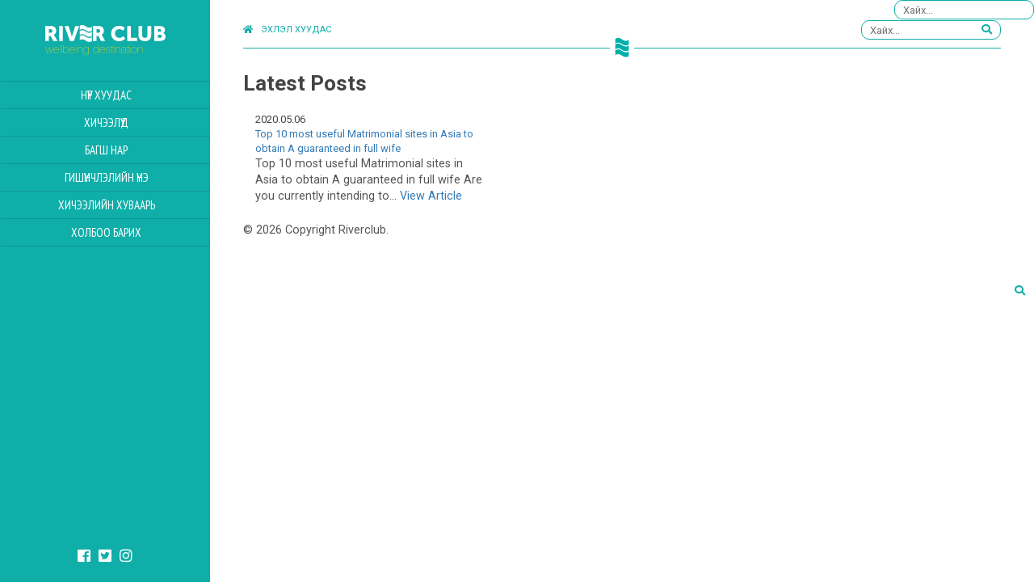

--- FILE ---
content_type: text/html; charset=UTF-8
request_url: http://river.mn/954/
body_size: 14100
content:
<!doctype html>
<html lang="en-US" xmlns:og="http://opengraphprotocol.org/schema/" xmlns:fb="http://www.facebook.com/2008/fbml" class="no-js">
	<head>
		<meta charset="UTF-8">
		<title>  Top 10 most useful Matrimonial sites in Asia to obtain A guaranteed in full wife : Riverclub</title>
		<link href="//www.google-analytics.com" rel="dns-prefetch">
        <link href="http://river.mn/wp-content/themes/riverclub/img/icons/favicon.ico" rel="shortcut icon">
        <link href="http://river.mn/wp-content/themes/riverclub/img/icons/touch.png" rel="apple-touch-icon-precomposed">

		<meta http-equiv="X-UA-Compatible" content="IE=edge,chrome=1">
		<meta name="viewport" content="width=device-width, initial-scale=1.0">
		<meta name="description" content="River.mn">
     <link rel="stylesheet" href="https://use.fontawesome.com/releases/v5.0.13/css/all.css" integrity="sha384-DNOHZ68U8hZfKXOrtjWvjxusGo9WQnrNx2sqG0tfsghAvtVlRW3tvkXWZh58N9jp" crossorigin="anonymous">
		<link rel='dns-prefetch' href='//s.w.org' />
		<script type="text/javascript">
			window._wpemojiSettings = {"baseUrl":"https:\/\/s.w.org\/images\/core\/emoji\/13.0.0\/72x72\/","ext":".png","svgUrl":"https:\/\/s.w.org\/images\/core\/emoji\/13.0.0\/svg\/","svgExt":".svg","source":{"concatemoji":"http:\/\/river.mn\/wp-includes\/js\/wp-emoji-release.min.js?ver=5.5.17"}};
			!function(e,a,t){var n,r,o,i=a.createElement("canvas"),p=i.getContext&&i.getContext("2d");function s(e,t){var a=String.fromCharCode;p.clearRect(0,0,i.width,i.height),p.fillText(a.apply(this,e),0,0);e=i.toDataURL();return p.clearRect(0,0,i.width,i.height),p.fillText(a.apply(this,t),0,0),e===i.toDataURL()}function c(e){var t=a.createElement("script");t.src=e,t.defer=t.type="text/javascript",a.getElementsByTagName("head")[0].appendChild(t)}for(o=Array("flag","emoji"),t.supports={everything:!0,everythingExceptFlag:!0},r=0;r<o.length;r++)t.supports[o[r]]=function(e){if(!p||!p.fillText)return!1;switch(p.textBaseline="top",p.font="600 32px Arial",e){case"flag":return s([127987,65039,8205,9895,65039],[127987,65039,8203,9895,65039])?!1:!s([55356,56826,55356,56819],[55356,56826,8203,55356,56819])&&!s([55356,57332,56128,56423,56128,56418,56128,56421,56128,56430,56128,56423,56128,56447],[55356,57332,8203,56128,56423,8203,56128,56418,8203,56128,56421,8203,56128,56430,8203,56128,56423,8203,56128,56447]);case"emoji":return!s([55357,56424,8205,55356,57212],[55357,56424,8203,55356,57212])}return!1}(o[r]),t.supports.everything=t.supports.everything&&t.supports[o[r]],"flag"!==o[r]&&(t.supports.everythingExceptFlag=t.supports.everythingExceptFlag&&t.supports[o[r]]);t.supports.everythingExceptFlag=t.supports.everythingExceptFlag&&!t.supports.flag,t.DOMReady=!1,t.readyCallback=function(){t.DOMReady=!0},t.supports.everything||(n=function(){t.readyCallback()},a.addEventListener?(a.addEventListener("DOMContentLoaded",n,!1),e.addEventListener("load",n,!1)):(e.attachEvent("onload",n),a.attachEvent("onreadystatechange",function(){"complete"===a.readyState&&t.readyCallback()})),(n=t.source||{}).concatemoji?c(n.concatemoji):n.wpemoji&&n.twemoji&&(c(n.twemoji),c(n.wpemoji)))}(window,document,window._wpemojiSettings);
		</script>
		<style type="text/css">
img.wp-smiley,
img.emoji {
	display: inline !important;
	border: none !important;
	box-shadow: none !important;
	height: 1em !important;
	width: 1em !important;
	margin: 0 .07em !important;
	vertical-align: -0.1em !important;
	background: none !important;
	padding: 0 !important;
}
</style>
	<link rel='stylesheet' id='formidable-css'  href='http://river.mn/wp-content/plugins/formidable/css/formidableforms.css?ver=417359' media='all' />
<link rel='stylesheet' id='wp-block-library-css'  href='http://river.mn/wp-includes/css/dist/block-library/style.min.css?ver=5.5.17' media='all' />
<link rel='stylesheet' id='normalize-css'  href='http://river.mn/wp-content/themes/riverclub/css/normalize.css?ver=1.0' media='all' />
<link rel='stylesheet' id='grid-css'  href='http://river.mn/wp-content/themes/riverclub/css/grid.min.css?ver=1.0' media='all' />
<link rel='stylesheet' id='main-css'  href='http://river.mn/wp-content/themes/riverclub/css/main.css?ver=1.1' media='all' />
<script type='text/javascript' src='http://river.mn/wp-content/themes/riverclub/js/lib/conditionizr-4.3.0.min.js?ver=4.3.0' id='conditionizr-js'></script>
<script type='text/javascript' src='http://river.mn/wp-content/themes/riverclub/js/lib/modernizr-2.7.1.min.js?ver=2.7.1' id='modernizr-js'></script>
<script type='text/javascript' src='http://river.mn/wp-includes/js/jquery/jquery.js?ver=1.12.4-wp' id='jquery-core-js'></script>
<script type='text/javascript' src='http://river.mn/wp-content/themes/riverclub/js/components.min.js?ver=1.0.0' id='components-js'></script>
<script type='text/javascript' src='http://river.mn/wp-content/themes/riverclub/js/pace.js?ver=1.0.0' id='pace-js'></script>
<script type='text/javascript' src='http://river.mn/wp-content/themes/riverclub/js/main.js?ver=1.0.0' id='main-js'></script>
<link rel="https://api.w.org/" href="http://river.mn/wp-json/" /><link rel="alternate" type="application/json" href="http://river.mn/wp-json/wp/v2/posts/954" /><link rel="alternate" type="application/json+oembed" href="http://river.mn/wp-json/oembed/1.0/embed?url=http%3A%2F%2Friver.mn%2F954%2F" />
<link rel="alternate" type="text/xml+oembed" href="http://river.mn/wp-json/oembed/1.0/embed?url=http%3A%2F%2Friver.mn%2F954%2F&#038;format=xml" />
<!-- Start of HubSpot Embed Code -->
<script type="text/javascript" id="hs-script-loader" async defer src="//js.hs-scripts.com/542388.js"></script>
<!-- End of HubSpot Embed Code -->
<!-- Meta Pixel Code -->
<script>
!function(f,b,e,v,n,t,s)
{if(f.fbq)return;n=f.fbq=function(){n.callMethod?
n.callMethod.apply(n,arguments):n.queue.push(arguments)};
if(!f._fbq)f._fbq=n;n.push=n;n.loaded=!0;n.version='2.0';
n.queue=[];t=b.createElement(e);t.async=!0;
t.src=v;s=b.getElementsByTagName(e)[0];
s.parentNode.insertBefore(t,s)}(window, document,'script',
'https://connect.facebook.net/en_US/fbevents.js');
fbq('init', '2410020822536198');
fbq('track', 'PageView');
</script>
<noscript><img height="1" width="1" style="display:none"
src="https://www.facebook.com/tr?id=2410020822536198&ev=PageView&noscript=1"
/></noscript>
<!-- End Meta Pixel Code --><script type="text/javascript">document.documentElement.className += " js";</script>

<meta property="og:title" content="Top 10 most useful Matrimonial sites in Asia to obtain A guaranteed in full wife" />
<meta property="og:type" content="article" />
<meta property="og:image" content="http://river.mn/wp-content/themes/riverclub/img/default.png" />
<meta property="og:image:width" content="730" />
<meta property="og:image:height" content="470" />
<meta property="og:url" content="http://river.mn/954/" />
<meta property="og:description" content="Top 10 most useful Matrimonial sites in Asia to obtain A guaranteed in full wife Are you currently intending to soon get married? Then you must be definitely looking for a Bride or Groom if so. That will help you find your perfect wife it is possible to see and signup at some of the most useful wedding internet sites the following. You might have heard the word that, ”Marriages are formulated in Heaven” You may not think that marriages are available in Heaven? Well, let&#8217;s not pretend! In India, Marriages are designed in Matrimonial Internet Sites. Indian weddings are... View Article" />
<meta property="og:site_name" content="Riverclub" />

 	</head>

	<body class="club-page">

		  <aside class="main-navigation nav-riverclub">
            <div class="logo-holder">
                <a href="/riverclub/">
                    <img src="http://river.mn/wp-content/themes/riverclub/img/logo/river.svg" alt="logo"/>
                </a>
                <button id="close"><i class="fas fa-times"></i></button>
            </div>
         
               <ul class="left-menu"><li id="menu-item-16" class="menu-item menu-item-type-post_type menu-item-object-page menu-item-16"><a href="http://river.mn/riverclub/">Нүүр хуудас</a></li>
<li id="menu-item-56" class="menu-item menu-item-type-post_type menu-item-object-page menu-item-56"><a href="http://river.mn/clubproducts/">Хичээлүүд</a></li>
<li id="menu-item-71" class="menu-item menu-item-type-post_type menu-item-object-page menu-item-71"><a href="http://river.mn/trainers/">Багш нар</a></li>
<li id="menu-item-75" class="menu-item menu-item-type-post_type menu-item-object-page menu-item-75"><a href="http://river.mn/membership/">Гишүүнчлэлийн үнэ</a></li>
<li id="menu-item-122" class="menu-item menu-item-type-post_type menu-item-object-page menu-item-122"><a href="http://river.mn/%d1%85%d0%b8%d1%87%d1%8d%d1%8d%d0%bb%d0%b8%d0%b9%d0%bd-%d1%85%d1%83%d0%b2%d0%b0%d0%b0%d1%80%d1%8c/">Хичээлийн Хуваарь</a></li>
<li id="menu-item-227" class="menu-item menu-item-type-post_type menu-item-object-page menu-item-227"><a href="http://river.mn/contactclub/">Холбоо барих</a></li>
</ul>          

            <div class="sidebar-footer">
                <ul class="social clearfix">
                    <li><a href="https://www.facebook.com/RiverClubMongolia/"><i class="fab fa-facebook-square"></i></a></li>
                    <li><a href="#"><i class="fab fa-twitter-square"></i></a></li>
                    <li><a href="#"><i class="fab fa-instagram"></i></a></li>
                </ul>

            </div>
        </aside>


        <div class="main club-theme">
          <div class="main-wrapper">
             <div class="container-fluid">
                <header class="top">
                    <div class="header-inner">
                                <button id="toggle" class="mobile-toggle"><i class="fas fa-bars"></i></button>
                                <a href="http://river.mn" class="back-top"><i class="fas fa-home"></i>Эхлэл хуудас</a>
                         
                               <div class="s-holder">
	<!-- search -->
	<form class="search" method="get" action="http://river.mn" role="search">
	<input class="search form-control" type="search" name="s" placeholder="Хайх...">
		<button type="submit" class="search-btn"><i class="fas fa-search"></i></button>
	</form>
	<!-- /search -->
</div>                    </div>
                       <div class="logo-symbol"><a href="http://river.mn"></a></div>
                </header>
              </div>
                    
              <div class="content">
              	<div class="container-fluid">



	<main role="main">
		<!-- section -->
		<section>

			<h1>Latest Posts</h1>

			
	 <div class="col-md-4">
                                  <div class="news-block">
                                    <div class="news-info">
                                       <div class="news-date">2020.05.06</div>
                                      <div class="news-title"><a href="http://river.mn/954/">Top 10 most useful Matrimonial sites in Asia to obtain A guaranteed in full wife</a></div>
                                          <div class="news-bottom clearfix">
                                         <div class="news-desc"><p>Top 10 most useful Matrimonial sites in Asia to obtain A guaranteed in full wife Are you currently intending to... <a class="view-article" href="http://river.mn/954/">View Article</a></p></div>
                                         </div>
                                    </div>
                                  
                                  </div>
                
    </div>



			<!-- pagination -->
<div class="pagination">
	</div>
<!-- /pagination -->

		</section>
		<!-- /section -->
	</main>

<!-- sidebar -->
<aside class="sidebar" role="complementary">

	<div class="s-holder">
	<!-- search -->
	<form class="search" method="get" action="http://river.mn" role="search">
	<input class="search form-control" type="search" name="s" placeholder="Хайх...">
		<button type="submit" class="search-btn"><i class="fas fa-search"></i></button>
	</form>
	<!-- /search -->
</div>
	<div class="sidebar-widget">
			</div>

	<div class="sidebar-widget">
			</div>

</aside>
<!-- /sidebar -->

    </div>
    </div>
</div>

			<!-- footer -->
			<footer class="footer" role="contentinfo">
				<div class="main-wrapper">
				<div class="container-fluid">

				<!-- copyright -->
				<p class="copyright">
					&copy; 2026 Copyright Riverclub.
				</p>
				<!-- /copyright -->
			     </div>
                </div>
			</footer>
			<!-- /footer -->
</div>
		<link rel='stylesheet' id='photoswipecss-css'  href='http://river.mn/wp-content/themes/riverclub/js/photoswiper/photoswipe.css?ver=1.0' media='all' />
<link rel='stylesheet' id='default-skin-css'  href='http://river.mn/wp-content/themes/riverclub/js/photoswiper/default-skin/default-skin.css?ver=1.0' media='all' />
<script type='text/javascript' src='http://river.mn/wp-includes/js/comment-reply.min.js?ver=5.5.17' id='comment-reply-js'></script>
<script type='text/javascript' src='http://river.mn/wp-content/themes/riverclub/js/photoswiper/photoswipe.min.js?ver=1.0.0' id='photoswipejs-js'></script>
<script type='text/javascript' src='http://river.mn/wp-content/themes/riverclub/js/photoswiper/photoswipe-ui-default.js?ver=1.0.0' id='default-js-js'></script>
<script type='text/javascript' src='http://river.mn/wp-content/themes/riverclub/js/gallery.js?ver=1.0.0' id='product-scripts-js'></script>
<script type='text/javascript' src='http://river.mn/wp-includes/js/wp-embed.min.js?ver=5.5.17' id='wp-embed-js'></script>

		<!-- analytics -->
		<script>
		(function(f,i,r,e,s,h,l){i['GoogleAnalyticsObject']=s;f[s]=f[s]||function(){
		(f[s].q=f[s].q||[]).push(arguments)},f[s].l=1*new Date();h=i.createElement(r),
		l=i.getElementsByTagName(r)[0];h.async=1;h.src=e;l.parentNode.insertBefore(h,l)
		})(window,document,'script','//www.google-analytics.com/analytics.js','ga');
		ga('create', 'UA-XXXXXXXX-XX', 'yourdomain.com');
		ga('send', 'pageview');
		</script>

	</body>
</html>


--- FILE ---
content_type: text/css
request_url: http://river.mn/wp-content/themes/riverclub/css/main.css?ver=1.1
body_size: 31382
content:
@import url('https://fonts.googleapis.com/css?family=PT+Sans+Narrow:400,700|Roboto:400,400i,500,700&subset=cyrillic-ext');
html {
    color: #222;
    font-size: 1em;
    line-height: 1.4;
}

* {
    box-sizing: border-box;
}

.pace {
  -webkit-pointer-events: none;
  pointer-events: none;

  -webkit-user-select: none;
  -moz-user-select: none;
  user-select: none;
}

.pace-inactive {
  display: none;
}

.pace .pace-progress {
  background: #b9d430;
  position: fixed;
  z-index: 2000;
  top: 0;
  right: 100%;
  width: 100%;
  height: 2px;
}
body.pub-page .pace .pace-progress{
    background:#7cbed5;
}
body.bakery-page .pace .pace-progress{
    background:#fcb722
}


/*
 * Remove text-shadow in selection highlight:
 * https://twitter.com/miketaylr/status/12228805301
 *
 * Vendor-prefixed and regular ::selection selectors cannot be combined:
 * https://stackoverflow.com/a/16982510/7133471
 *
 * Customize the background color to match your design.
 */

::-moz-selection {
    background: #b3d4fc;
    text-shadow: none;
}

::selection {
    background: #b3d4fc;
    text-shadow: none;
}

/*
 * A better looking default horizontal rule
 */

hr {
    display: block;
    height: 1px;
    border: 0;
    border-top: 1px solid #ccc;
    margin: 1em 0;
    padding: 0;
}

/*
 * Remove the gap between audio, canvas, iframes,
 * images, videos and the bottom of their containers:
 * https://github.com/h5bp/html5-boilerplate/issues/440
 */

audio,
canvas,
iframe,
img,
svg,
video {
    vertical-align: middle;
}

/*
 * Remove default fieldset styles.
 */

fieldset {
    border: 0;
    margin: 0;
    padding: 0;
}

/*
 * Allow only vertical resizing of textareas.
 */

textarea {
    resize: vertical;
}

/* ==========================================================================
   Browser Upgrade Prompt
   ========================================================================== */

.browserupgrade {
    margin: 0.2em 0;
    background: #ccc;
    color: #000;
    padding: 0.2em 0;
}

a{
    text-decoration: none;
}
a:hover{
   transition: all 0.2s ease;
   text-decoration: none;
}
ul{
    list-style-type: none;
    margin:0;
    padding:0;
}
/* ==========================================================================
   Author's custom styles
   ========================================================================== */
body {
    font-family: "Roboto", Arial, sans-serif;
    font-size:13px;
    color:#444;
    line-height: 1.4;
    background:#fff;

}

p{
    font-size:0.9rem;
     font-family: "Roboto", Arial, sans-serif;
     color:#555;
     margin-top:0;
}
.fullscreen-menu{
    width:100%;
    position: relative;
    background:#000;
}
.itemsContainer{
    position: relative;
    width:100%;
    height:100%;
    display: block;
}

.itemsContainer .item {
    width:33.3333333%;
    position: absolute;
    top:0;
    height:100%;
    display: block;
    bottom:0;
    overflow: hidden;
}

.itemsContainer .item.item-1 {
    left:-1px;
    top:0;
    bottom:0;
    right:auto;
}

.itemsContainer .item.item-2 {
    left:33.3%;
    top:0;
    bottom:0;
    right:auto;
}

.itemsContainer .item.item-3 {
    right:0;
    top:0;
    left:auto;
    bottom:0;
}
.item-block{
    position: relative;
    width: 100%;
    height:100%;
    display: block;
    z-index:1;
}
.item-block > img {
    width: 100%;
    height: 100%;
    -o-object-fit: cover;
    object-fit: cover;
       -webkit-transition: all 300ms ease-out;
    -moz-transition: all 300ms ease-out;
    -ms-transition: all 300ms ease-out;
    -o-transition: all 300ms ease-out;
    transition: all 300ms ease-out;
    -webkit-transform: scale(1.04);
    transform: scale(1.04);
    will-change:transform;
}

.logo-block {
    position: absolute;
    width:100%;
    height:100%;
    left:0;
    right:0;
    bottom:0;
    top:0;
    z-index:100;
}
.logo-block .logo-inner {
    width:140px;
    height:140px;
    display: block;
    position: absolute;
    left:0;
    right:0;
    margin:0 auto;
    top:50%;
    transform: translateY(-50%);
    border-radius:150px;
    background:#000;
}
.item .overlay {
    position: absolute;
    top:-5px;
    left:-5px;
    right:-5px;
    bottom:-5px;
    border:5px solid #fff;
    z-index:10;
    -webkit-transition: all 300ms ease-out;
    -moz-transition: all 300ms ease-out;
    -ms-transition: all 300ms ease-out;
    background:transparent !important;
    -o-transition: all 300ms ease-out;
    transition: all 300ms ease-out;
}
.item .overlay:after{
    content:"";
    position: absolute;
    top:0;
    left:0;
    right:0;
    bottom:0;
    display: block;
    background:#000;
    opacity: 0.24;
     -webkit-transition: all 300ms ease-out;
    -moz-transition: all 300ms ease-out;
    -ms-transition: all 300ms ease-out;
    -o-transition: all 300ms ease-out;
    transition: all 300ms ease-out;
}

.item.item-1 .overlay{
    background:#00ADA8;
}
.item.item-2 .overlay{
    background:#2F476B;
}
.item.item-3 .overlay{
    background:#5D3C28;
}
.itemsContainer .item:hover .overlay:after {
    opacity: 0;
}
.itemsContainer .item:hover .item-block img {
    -webkit-transform: scale(1);
    transform: scale(1);
}
.item.item-1 .logo-block .logo-inner {
    background:#00ADA8;
    text-align:center;
    border:2px solid #BAD440;
}
.item.item-1 .logo-block .logo-inner img {
    width:120px;
    position: absolute;
    top:50%;
    height:auto;
    transform: translateY(-50%);
    left: 0;
    right: 0;
    margin: 0 auto;
}
.item.item-2 .logo-block .logo-inner {
    background:#2F476B;
    text-align:center;
    border:2px solid #7CBED5;

}
.item.item-2 .logo-block .logo-inner img {
    width:110px;
    position: absolute;
    top:50%;
    height:auto;
    transform: translateY(-50%);
    left: 0;
    right: 0;
    margin: 0 auto;
}

.item.item-3 .logo-block .logo-inner {
    background:#5D3C28;
    text-align:center;
    border:2px solid #FBB737;
}
.item.item-3 .logo-block .logo-inner img {
    width:110px;
    position: absolute;
    top:50%;
    height:auto;
    transform: translateY(-50%);
    left: 0;
    right: 0;
    margin: 0 auto;
}


aside.main-navigation {
    width: 260px;
    background-color: #0faea8;
    position: fixed;
    top: 0;
    left: 0;
    bottom: 0;
    z-index: 999;
    -webkit-transition: all 200ms ease-out;
    -moz-transition: all 200ms ease-out;
    -ms-transition: all 200ms ease-out;
    -o-transition: all 200ms ease-out;
    transition: all 200ms ease-out;
}
.logo-holder{
    width:100%;
    height:100px;
    padding:20px;
    position: relative;
}
.logo-holder a {
    display: block;
    text-align: center;
    position: relative;
    width:100%;
    height:100%;
}
.logo-holder img {
    position: absolute;
    top:50%;
    left:0;
    right:0;
    margin:0 auto;
    transform: translateY(-50%);
}
ul.left-menu {
    list-style-type: none;
    font-family: "PT Sans Narrow", "Roboto", Arial, sans-serif;
    font-size:15px;
    text-transform: uppercase;
    font-weight:400;
    margin:0;
    padding:0;
}
ul.left-menu li {

}
ul.left-menu li a{
    display: block;
    width:100%;
    padding:6px 10px;
    color:#fff;
    text-align:center;
    border-top:1px solid #0d9893;
    border-left:3px solid transparent; 
    text-decoration: none;
}
ul.left-menu li:last-child a{
    border-bottom:1px solid #0d9893;
}

ul.left-menu li a:hover, ul.left-menu li a:focus{
    background:#0d9893;
    color:#BAD440;
    border-left:3px solid #BAD440;
}

ul.left-menu li.item-pub a{
   border-left:3px solid #ffd27d;
   color:#FBB737;
}
ul.left-menu li.item-bakery a{
   border-left:3px solid #1aede5;
   color:#7dfffa;
}
ul.social li {
  float:left;
  margin:0 5px;
}
ul.social li a{
  font-size:18px;
  color:#fff;
}
ul.social li a:hover, ul.social li a:focus{
    color:#acfaf7;;
}
ul.social{
    margin:0 auto;
    width:auto;
    display: inline-block;
}
.sidebar-footer{
    text-align: center;
    padding:15px 0;
    position: absolute;
    bottom:0;
    left:0;
    right:0;
}

.main {
    padding-left:260px;
}
header.top {
    padding:25px 0 10px 0;
    border-bottom:1px solid #0faea8;
    position: relative;
    width:100%;
  
}
.s-holder{
    width:180px;
    display: block;
    position: absolute;
    right:0;
    bottom:0;
    top:0;
    text-align: right;
}
.align-right{
    text-align: right;
}
input.search{
    border:1px solid #0faea8;
    border-radius:10px;
    padding:2px 10px;
    height:24px;
    outline: 0 none;
    box-sizing: border-box;
}
button.search-btn{
    position: absolute;
    right:5px;
    top:50%;
    border:0 none;
    outline: 0 none;
    color:#0faea8;;
    background:none;
    transform:translateY(-50%);
}
a.back-top{
    color:#0faea8;
    text-transform: uppercase;
    font-size:11px;
    line-height: 24px;
}
a.back-top i {
    margin-right:10px;
}
.logo-symbol {
    position: absolute;
    bottom:-15px;
    left:0;
    display: block;
    right:0;
    margin:0 auto;
    background:url(../img/logo/symbol-cyan.png) no-repeat #fff;
    width:30px;
    height: 30px;
    background-size:contain;  
}
.header-inner{
    position: relative;
    height:24px;
}
.back-top {
    position: absolute;
    left:0;
    bottom:0;
    top:0;
}
.club-cover{
    max-width: 100%;
    height:auto;
    position: relative;
}
.club-cover img {
    width:100%;
    height:auto;
}
.main-wrapper{
    padding-left:2vw;
    padding-right:2vw;
}
h1.start-title{
      font-family: "Roboto", Arial, sans-serif;
     font-size:22px;
     font-size:1.4rem;
     line-height: 1.2;
     font-weight:300;
     color:#0db0aa;
     text-align: center;
     text-transform: uppercase;
}
h1.product-title{
     font-family: "PT Sans Narrow", "Roboto", Arial, sans-serif;
     font-size:22px;
     font-size:1.4rem;
     line-height: 1.2;
     font-weight:300;
     color:#0db0aa;
     text-align: center;
}
h1.product-title span{
    display: block;
    font-size:2.2rem;

    font-weight:500;
    letter-spacing: 0.18rem;
    font-family: "Roboto", Arial, sans-serif;
    color:#c4d21b;
}
.post-content {
    font-size:1rem;
    padding:3rem;
}
.content{
    padding:0.5rem 0;
}
span.icon-pana{
    color:#fff;
    font-size:1.2rem;
    width:60px;
    height:60px;
    border-radius:60px;
    display: block;
    border:2px solid #fff;
    text-align: center;
    line-height: 60px;
}
.club-cover .overlay-panaroma{
    position: absolute;
    top:0;
    right:0;
    bottom:0;
    left:0;
}
.club-cover .overlay-panaroma a.pana-link{
    position: absolute;
    right:1rem;
    display: block;
    width:60px;
    height:60px;
    bottom:1rem;
}


a.pana-link .pana-text{
    position: absolute;
    left:-120px;
    width:120px;
    top:50%;
    transform: translateY(-50%);
    color:#fff;
    font-size: 0.9rem;
    opacity: 0;
    visibility: hidden;
}
.club-cover .overlay-panaroma a.pana-link:hover .pana-text{
    opacity: 1;
    visibility: visible;
    -webkit-transition: opacity 0.4s;
    transition: opacity 0.4s;
}
.header-service{
    padding:1rem;
    border:1px solid #0faea8;
    font-size:1rem;
    text-align: center;
    color:#0faea8;
    margin-bottom:1rem;
}
.header-service span{
    display: block;
    font-size:0.9rem;
    color:#c4d21b;
}
.content-service{
    font-size:0.9rem;
    color:#444;
    text-align: justify;
}
.main-slides{
    margin-left:-2px;
    margin-right:-2px;
    margin-top:3rem;
}
.main-slides li {
    list-style-type: none;
    width:33.3333333333333%;
    float:left;
    padding:2px;
}
.main-slides li a img{
    width: 100%;
    height:auto;
}
.main-slides li a {
    display: block;
    height:100%;
    bottom:100%;
    position: relative;
}
.overlay-gallery{
    background:rgba(19,161,156, 0.4);
    position: absolute;
    left:0;
    right:0;
    top:0;
    bottom:0;
    display: block;
    opacity: 0;
    visibility: hidden;
}
.overlay-gallery i {
    position: absolute;
    top:50%;
    transform: translateY(-50%);
    left:0;
    right:0;
    text-align: center;
    font-size:1.6rem;
    opacity: 0.9;
    margin:0 auto;
    color:#fff;
}
.main-slides li a:hover .overlay-gallery {
    opacity: 1;
    visibility: visible;
    -webkit-transition: opacity 0.4s;
    transition: opacity 0.4s;
}


.one-news {
    position: relative;
    margin-bottom:5px;
}
.one-news .thumb-news {
    position: relative;
    overflow: hidden;
    width: 100%;
}
.thumb-news a {
    display: block;
    width:100%;
    height:100%;
    position: relative;
    background:#eee;
}
.thumb-news a img{
    width: 100%;
    height:auto;
}
.overlay-wrapper {
    width: 100%;
    height: 100%;
    font-weight: normal;
    letter-spacing: 0.08em;
    text-align: center;
    position: absolute;
    z-index: 10;
    top: 0;
    left: 0;
    opacity: 0;
    -webkit-transform: translate3d(0, 0, 0);
    transform: translate3d(0, 0, 0);
    -webkit-transition: opacity 0.2s;
    transition: opacity 0.2s;
    background: rgba(15,174, 168, 0.85);
    color: #fff;
}
.overlay-wrapper span{
    opacity: 0;
}


.one-news {
    position: relative;
    height: auto;
    width: 100%;
    overflow: hidden;
}
.one-news  .thumb-news {
    height: auto;
    position: relative;
    overflow: hidden;
    width: 100%;
}
.one-news  .thumb-news > .thumb-cont {
    position: relative;
    width: 100%;
    overflow: hidden;
    height: 100%;
}
.one-news  .thumb-news > .thumb-cont img {
    height: auto;
    width: 100%;
    -webkit-transform: scale(1.0);
    transform: scale(1.0);
    transition: all 0.7s ease;
    z-index: 0;
}
.one-news  .thumb-news .thumb-cont:hover img {
    -moz-transform: scale(1.1);
    -webkit-transform: scale(1.1);
    -o-transform: scale(1.1);
    -ms-transform: scale(1.1);
     transform: scale(1.1);
}


.one-news .overlay-wrapper:before,
.one-news .overlay-wrapper:after {
    z-index: 1;
    border-top: 1px solid #FFF;
    position: absolute;
    width: 180px;
    content: "";
    top: 50%;
    left: 0;
    right: 0;
    margin: 0 auto;
    -webkit-transform: scaleX(0.0);
    transform: scaleX(0.0);
    -webkit-transition: all 0.2s ease-out;
    transition: all 0.2s ease-out;
    -webkit-transform-origin: 50% 50%;
    transform-origin: 50% 50%;
}
.one-news .overlay-wrapper:before {
    margin-top: -28px;
}
.one-news .overlay-wrapper:after {
    margin-top: 28px;
}
.one-news a:hover .overlay-wrapper span:after {
    margin-right: 0px;
    opacity: 1.0;
}


.one-news .thumb-news > .thumb-cont:hover .p-overlay {
    opacity: 1;
}
.one-news .thumb-news > .thumb-cont:hover .p-overlay span {
    opacity: 1;
}
.one-news .thumb-news > .thumb-cont:hover + .title a ,.one-news .thumb-news > .thumb-cont:hover + .title{
     background: rgba(15,174, 168, 0);
    
}
.one-news .overlay-wrapper > span {
    width: 100%;
    height: 60px;
    line-height: 60px;
    position: absolute;
    font-size:0.9rem;
    right: 0;
    left: 50%;
    top: 50%;
    transform: translate(-50%, -50%);
    margin: 0 auto;
    font-weight: 500;
}
.one-news .title > a {
    text-decoration: none;
    opacity: 1;
    visibility: visible;
     font-family: "PT Sans Narrow", "Roboto", Arial, sans-serif;
    font-size:1rem;
    font-weight:500;
    background: rgba(15,174, 168, 0.85);
     -webkit-transition: background .2s ease-out;
  -moz-transition: background .2s ease-out;
  -o-transition: background .2s ease-out;
  transition: background .2s ease-out;
    padding:0.1rem 1rem 0.1rem 0.5rem;
    border-left:2px solid #b9d430;
    display: block;
    letter-spacing: 1px;
    font-weight:500;
    color:#ffff;
    line-height: 1.1;
    margin:0;
}
.one-news .title a span, .teacher-card .one-news .title span{
    display: block;
    font-size:1.16rem;
     font-family: "Roboto", Arial, sans-serif;
    text-transform: uppercase;
    font-weight:500;
      letter-spacing: 0.1px;
}
.one-news .title {
    position: absolute;
    bottom:10px;
    left:10px;
    z-index: 100;
    margin:0;
    right:auto;
    margin-right:10px;
    background:none;
}
.one-news.teacher-card .thumb-news > .thumb-cont {
    height:auto;
}
.teacher-wrapper{
    min-height:500px;
}

.btn-view, .btn-360 {
    background:transparent;
    border:0 none;
    outline: 0;
}
.btn-360 span.icon-pana {
        color: #fff;
    font-size: 0.8rem;
    width: 40px;
    height: 40px;
    border-radius: 40px;
    display: block;
    border: 1px solid #fff;
    text-align: center;
    line-height:40px;
}
.btn-view span.icon-view{
    color: #fff;
    font-size: 0.8rem;
    width: 40px;
    height: 40px;
    border-radius: 40px;
    display: block;
    border: 1px solid #fff;
    text-align: center;
    line-height:40px;
}
.col-grid {
    padding-left:2.5px;
    padding-right:2.5px;
}
.product-list{
    margin-left:-2.5px;
    margin-right:-2.5px;
}
.front-content{
    padding-bottom:2rem;
    padding-top:0.5rem;
}
.front-content p {
}

.teacher-card{
    background:#fff;
    box-shadow: 0 1px 3px rgba(0,0,0,0.08), 0 1px 2px rgba(0,0,0,0.1);
}
.one-line {
    padding:0.5rem 1rem;
    border-bottom:1px solid #eee;
}
.one-line:last-child{
    border-bottom:0;
}
h3.teacher-title{
    margin:0;
    text-align: center;
    color:#0faea8;
    font-family: "PT Sans Narrow", "Roboto", Arial, sans-serif;
    text-transform: uppercase;
    font-size:1.2rem;
}
h3.teacher-title span{
    display: block;
    text-transform: none;
    font-size:0.9rem;
    color:#333;
     font-family:"Roboto", Arial, sans-serif;
     font-weight:500;
}
.title-grade.title{
   text-decoration: none;
    opacity: 1;
    visibility: visible;
    font-family: "PT Sans Narrow", "Roboto", Arial, sans-serif;
    font-size: 1rem;
    font-weight: 500;
    background: rgba(15,174, 168, 0.85);
    -webkit-transition: background .2s ease-out;
    -moz-transition: background .2s ease-out;
    -o-transition: background .2s ease-out;
    transition: background .2s ease-out;
    padding: 0.1rem 1rem 0.1rem 0.5rem;
    border-left: 2px solid #b9d430;
    display: block;
    letter-spacing: 1px;
    font-weight: 500;
    color: #ffff;
    line-height: 1.1;
    margin: 0;
}
.one-news .thumb-news > .thumb-cont:hover + .title.title-grade{
    background: rgba(15,174, 168, 0);
}
.btn-info{
    background: none;
    border:0 none;
    padding:0;
    width:40px;
    height:40px;
}
.btn-info i {
    font-size:40px;
    line-height: 40px;
    display: block;
    position: relative;
    top:10px;
}
.teacher-btn-group , .teacher-btn-group .btn-view span.icon-view , .teacher-btn-group span i{
    color:#999;
}
 .teacher-btn-group .btn-view span.icon-view:hover i {
   color:#000;
}
 .teacher-btn-group .btn-view span.icon-view {
    width:20px;
    height:20px;
    line-height: 20px;
 }
 .teacher-btn-group {
    text-align: center;
 }
 .teacher-content{
    position: absolute;
    background:#fff;
    left:0;
    right:0;
    top:0;
    bottom:0;
    display:block;
    z-index:101;
    visibility: hidden;
    opacity: 0;
    margin-top:-1000px;
    transition: margin 150ms cubic-bezier(0.17, 0.04, 0.03, 0.94);
 }
 .teacher-content.show{
   margin-top:0;
   opacity: 1;
   visibility: visible;
    transition: margin 150ms cubic-bezier(0.17, 0.04, 0.03, 0.94);
 }
.overlay-wrapper {
    overflow: hidden;
}
.close-btn{
    background: none;
    border:0 none;
    position: absolute;
    right:0.5rem;
    top:0.5rem;
    font-size:1rem;
    outline:    none;
}
.teacher-inner{
    padding:1rem 1.5rem;
    text-align: center;
    position: absolute;
    top:50%;
    transform: translateY(-50%);
    right:0;
    left:0;
    overflow:auto;
}
.teacher-inner p {
    font-size:13px;
    line-height: 1.3;
    margin-bottom:10px;
}
.teacher-inner br{
    margin-bottom:10px;
    line-height:2;
}
.regular-content, .success-content{
    display: none;
}
.regular-content.show, .success-content.show{
    display: block;
}
.content img {
    max-width: 100%;
    margin:0 auto;
}
.post-content {
    padding:2rem;
}
.mobile-toggle{
    background: none;
    border:0 none;
    outline: 0 ;
    position: absolute;
    left:0;
    top:0;
    right:0;
    display: none;
    text-align: left;
    width:50px;
}
.mobile-toggle i{
    font-size:20px;
}
.post-content ul {
    font-size:0.9rem;
    margin-left:15px;
}
.post-content ul li {
    margin:5px 0;
    position: relative;
}
.post-content ul li:before{
    position: absolute;
    left:-15px;
    top:50%;
    color:#b8d305;
    content:"\25CF";
    transform: translateY(-50%);
}
.one-service{
    margin-bottom:15px;
}
button#close{
    background:none;
    outline: 0;
    border:0 none;
    position: absolute;
    right:10px;
    top:10px;
    display: none;
}
button#close i {
    font-size:20px;
    color:#fff;
}
table.table.table-small{
font-size:0.9rem;
}
 .table-bordered>tbody>tr>td.td-number
{
width:20px;
}
 .table-bordered>tbody>tr.tr-calendar{
    background: #0faea8;
 }
  .table-bordered>tbody>tr.tr-calendar>td{
    color:#fff;
    font-weight:500;
    text-transform: uppercase;
    font-size:0.8rem;
  }

/* ==========================================================================
  Pub & Bakery layout
   ========================================================================== */
aside.main-navigation.nav-bakery{
    background-color:#552a00;
}

aside.main-navigation.nav-bakery .logo-holder img {
    height: 80px
}

aside.main-navigation.nav-bakery  ul.left-menu li a {
     border-top:1px solid #442005;
}
aside.main-navigation.nav-bakery ul.left-menu li:last-child a{
    border-bottom:1px solid #442005;
}

aside.main-navigation.nav-bakery ul.left-menu li a:hover, aside.main-navigation.nav-bakery ul.left-menu li a:focus{
    background:#442005;
    color:#fcb722;
    border-left:3px solid #fcb722;
}
body.bakery-page a.back-top {
    color:#552a00;
}
body.bakery-page header.top {
  border-bottom:1px solid #442005;
}
body.bakery-page .logo-symbol {
    background: url(../img/logo/symbol-brown.png) no-repeat #fff;
    background-size:contain;
}
body.bakery-page h1.start-title{
    color:#442005;
}
body.bakery-page input.search {
    border: 1px solid #442005;
}
body.bakery-page button.search-btn {
    color:#442005;
}


aside.main-navigation.nav-pub{
    background-color:#123a65;
}

aside.main-navigation.nav-pub .logo-holder img {
    height: 85px
}

aside.main-navigation.nav-pub  ul.left-menu li a {
     border-top:1px solid #011f48;
}
aside.main-navigation.nav-pub ul.left-menu li:last-child a{
    border-bottom:1px solid #011f48;s
}

aside.main-navigation.nav-pub ul.left-menu li a:hover, aside.main-navigation.nav-pub ul.left-menu li a:focus{
    background:#123a65;
    color:#78bed6;
    border-left:3px solid #78bed6;
}
body.pub-page a.back-top {
    color:#123a65;
}
body.pub-page header.top {
  border-bottom:1px solid #123a65;
}
body.pub-page .logo-symbol {
    background: url(../img/logo/symbol-blue.png) no-repeat #fff;
    background-size:contain;
}
body.pub-page h1.start-title{
    color:#011f48;
}
.bakery-title span, .pub-title span{
    display: block;
    font-size:0.8rem;
    margin-top:5px;
}
body.bakery-page input.search {
    border: 1px solid #123a65;
}
body.bakery-page button.search-btn {
    color:#123a65;
}
.slides-bakery .overlay-gallery{
    background: rgba(240,151,0, 0.4);
}
.slides-pub .overlay-gallery{
    background: rgba(120,190,214, 0.4);
}
.one-bakery .overlay-wrapper , .bakery-items .overlay-wrapper {
    background: rgba(252,183, 34, 0.85);
}
.pub-items .one-bakery.one-news  .title > a {
    background: rgba(18,58, 101, 0.85);
    font-size:1.2rem;
    text-transform: uppercase;
    border-color:#7cbed5;
}
.one-bakery.one-news  .title > a {
    background: rgba(85,42, 0, 0.85);
    font-size:1.2rem;
    text-transform: uppercase;
    border-color:rgba(252,183, 34, 1);
}
.one-bakery a.menu-more{
    display: inline-block;
    background:none;
    border:1px solid #fff;
    color:#fff;
    padding:0.6rem 2rem;
    width:auto;
    line-height:1.4;
}
.bakery-items h3.item-title{
    margin: 0;
    text-align: center;
    color: #552a00;
    font-family: "PT Sans Narrow", "Roboto", Arial, sans-serif;
    text-transform: uppercase;
    font-size: 1rem;
}
h2.service-title{
    color:#123a65;
    font-size:1rem;
    padding-left:10px;
    border-left:2px solid #123a65;
}
.pub-items .overlay-wrapper {
   background: rgba(18,58, 101, 0.65);
}
.pub-items h3.item-title{
    margin: 0;
    text-align: center;
    color: #123a65;
    font-family: "PT Sans Narrow", "Roboto", Arial, sans-serif;
    text-transform: uppercase;
    font-size: 1rem;
}
.logo-symbol a{
    position: absolute;
    top:0;
    left:0;
    right:0;
    bottom:0;
    display: block;
}
.contact{
    text-align: center;
}
.contact p i {
    margin-right:5px;
}
.contact p span{
    margin-right: 5px;
}
button.btn-readmore{
    position: relative;
    width:auto;
    display: inline-block;
    font-size:0.8rem;
    border:1px solid #fff;
    padding:0 1rem;
    text-decoration: none;
    line-height: 40px !important;
    height:40px;
}
button.btn-readmore span.icon-view{
    width:auto;
    display: inline-block;
    padding-right:10px;
    border:0 none;
    border-radius:0;
    line-height: 24px !important;
    text-align: left;
}
button.btn-readmore span.icon-view i {
    font-size:14px;
     line-height: 24px !important;
}

.ribbon {
  line-height: 0.4em;
  font-size: 0.72rem;
  text-transform: uppercase;
  text-align: center;
  font-weight: bold;
  text-shadow: 1px 1px 5px rgba(0, 0, 0, 0.15);
  letter-spacing: 0px;
  display: block;
  width: 4rem;
  height: 1.8rem;
  background: linear-gradient(to bottom, #ad0428 0%, #ed0738 100%);
  color: white;
  top:-2px;
  left:8%;
  padding-top: 1rem;
  position: absolute;
  z-index: 999;
  -webkit-filter: drop-shadow(0 2px 1px rgba(0, 0, 0, 0.1));
  transform: translate3d(0, 0, 0);
}
.ribbon:after {
  content: "";
  width: 0;
  height: 0;
  border-right: 2rem solid transparent;
  border-left: 2rem solid transparent;
  border-top: 0.5rem solid #ed0738;
  position: absolute;
  top: 1.8rem;
  left: 0;
}


/* ==========================================================================
  Mobile
   ========================================================================== */

@media(max-width: 991px) {
.post-content{
    padding:0;
}

}

@media(max-width: 767px) {
    .teacher-card .overlay-wrapper{
     display: none;
    }
    .teacher-card  .title-grade.title {
    background: rgba(15,174, 168, 0.85) !important;
    }
    .post-content{
        padding:1rem 0;
    }
    .main-slides li {
        width:50%;
    }
    .itemsContainer .item {
        position: relative;
        left:auto !important;
        top:auto !important;
        bottom:auto !important;
        right:auto !important;
        width: 100% !important;
        height:calc(100vh/3);
    }

    button#close{display: block;}
    aside.main-navigation{
        left:-260px;
    }
     aside.main-navigation.open{
        left:0px;
    }
    .main{
        padding-left:0;
    }
    .mobile-toggle{
        display: block;
    }
    .back-top{
        left:50px;
    }

    input.search {
      width:100px;
    }
    a.back-top{
        display: none;
    }
    button.search-btn{
        right:0;
    }
    .main-wrapper{
        padding:0;
    }


}

@media(max-width: 480px) {
    
}

@media(max-width: 320px) {
    
}

/* ==========================================================================
   Helper classes
   ========================================================================== */

/*
 * Hide visually and from screen readers
 */

.hidden {
    display: none !important;
}

/*
 * Hide only visually, but have it available for screen readers:
 * https://snook.ca/archives/html_and_css/hiding-content-for-accessibility
 *
 * 1. For long content, line feeds are not interpreted as spaces and small width
 *    causes content to wrap 1 word per line:
 *    https://medium.com/@jessebeach/beware-smushed-off-screen-accessible-text-5952a4c2cbfe
 */

.visuallyhidden {
    border: 0;
    clip: rect(0 0 0 0);
    -webkit-clip-path: inset(50%);
    clip-path: inset(50%);
    height: 1px;
    margin: -1px;
    overflow: hidden;
    padding: 0;
    position: absolute;
    width: 1px;
    white-space: nowrap; /* 1 */
}

/*
 * Extends the .visuallyhidden class to allow the element
 * to be focusable when navigated to via the keyboard:
 * https://www.drupal.org/node/897638
 */

.visuallyhidden.focusable:active,
.visuallyhidden.focusable:focus {
    clip: auto;
    -webkit-clip-path: none;
    clip-path: none;
    height: auto;
    margin: 0;
    overflow: visible;
    position: static;
    width: auto;
    white-space: inherit;
}

/*
 * Hide visually and from screen readers, but maintain layout
 */

.invisible {
    visibility: hidden;
}

/*
 * Clearfix: contain floats
 *
 * For modern browsers
 * 1. The space content is one way to avoid an Opera bug when the
 *    `contenteditable` attribute is included anywhere else in the document.
 *    Otherwise it causes space to appear at the top and bottom of elements
 *    that receive the `clearfix` class.
 * 2. The use of `table` rather than `block` is only necessary if using
 *    `:before` to contain the top-margins of child elements.
 */

.clearfix:before,
.clearfix:after {
    content: " "; /* 1 */
    display: table; /* 2 */
}

.clearfix:after {
    clear: both;
}

/* ==========================================================================
   EXAMPLE Media Queries for Responsive Design.
   These examples override the primary ('mobile first') styles.
   Modify as content requires.
   ========================================================================== */

@media only screen and (min-width: 35em) {
    /* Style adjustments for viewports that meet the condition */
}

@media print,
       (-webkit-min-device-pixel-ratio: 1.25),
       (min-resolution: 1.25dppx),
       (min-resolution: 120dpi) {
    /* Style adjustments for high resolution devices */
}

/* ==========================================================================
   Print styles.
   Inlined to avoid the additional HTTP request:
   http://www.phpied.com/delay-loading-your-print-css/
   ========================================================================== */

@media print {
    *,
    *:before,
    *:after {
        background: transparent !important;
        color: #000 !important; /* Black prints faster:
                                   http://www.sanbeiji.com/archives/953 */
        box-shadow: none !important;
        text-shadow: none !important;
    }

    a,
    a:visited {
        text-decoration: underline;
    }

    a[href]:after {
        content: " (" attr(href) ")";
    }

    abbr[title]:after {
        content: " (" attr(title) ")";
    }

    /*
     * Don't show links that are fragment identifiers,
     * or use the `javascript:` pseudo protocol
     */

    a[href^="#"]:after,
    a[href^="javascript:"]:after {
        content: "";
    }

    pre {
        white-space: pre-wrap !important;
    }
    pre,
    blockquote {
        border: 1px solid #999;
        page-break-inside: avoid;
    }

    /*
     * Printing Tables:
     * http://css-discuss.incutio.com/wiki/Printing_Tables
     */

    thead {
        display: table-header-group;
    }

    tr,
    img {
        page-break-inside: avoid;
    }

    p,
    h2,
    h3 {
        orphans: 3;
        widows: 3;
    }

    h2,
    h3 {
        page-break-after: avoid;
    }
}


--- FILE ---
content_type: application/javascript
request_url: http://river.mn/wp-content/themes/riverclub/js/main.js?ver=1.0.0
body_size: 2240
content:
var $ = jQuery.noConflict();
$(function() {
    console.log( "ready!" );

    $("#toggle").on("click touch", function() {  
      if($("#toggle").hasClass("open-menu")){
        $(this).removeClass("open-menu");
        $(".main-navigation").removeClass("open");
      }
      else {
        $(".main-navigation").addClass("open");
        $(this).addClass("open-menu");
      }  
    });

     $("#close").on("click touch", function() {  
        $("#toggle").removeClass("open-menu");
        $(".main-navigation").removeClass("open");
    });


    function getWindowHeight(){
    	var heightWindow = ($(window).height());
    	$(".fullscreen-menu").css({"height":heightWindow+"px"});
    	console.log(heightWindow);

    }
    getWindowHeight();

   
   /*  $("#toggle-mobile").on("click touch", function() {  

      if($("#toggle-mobile").hasClass("open-menu")){
        $(this).removeClass("open-menu");
        $(".main-menu").removeClass("open");
      }
      else {
        $(".main-menu").addClass("open");
        $(this).addClass("open-menu");
      }
    
    });*/

    $('.btn-for-success').each(function(index) { 
          $(this).on('click', function(event) {
            var select = $(this);
            var id = select.attr("data-id");
            $("#post-"+id).addClass("show");
            $("#post-"+id).children(".regular-content").removeClass("show");
            $("#post-"+id).children(".success-content").addClass("show");
            console.log(id);
          });
    }); 

    $('.close-btn').each(function(index) { 
          $(this).on('click', function(event) {
            var select = $(this);
            select.parent().removeClass("show");
            select.next().removeClass("show");
            select.next().next().removeClass("show");
          });
    }); 

    $('.btn-for-content').each(function(index) { 
          $(this).on('click', function(event) {
            var select = $(this);
            var id = select.attr("data-id");
            $("#post-"+id).addClass("show");
            $("#post-"+id).children(".success-content").removeClass("show");
            $("#post-"+id).children(".regular-content").addClass("show");
            console.log(id);
          });
    }); 



});


--- FILE ---
content_type: image/svg+xml
request_url: http://river.mn/wp-content/themes/riverclub/img/logo/river.svg
body_size: 14188
content:
<?xml version="1.0" encoding="utf-8"?>
<!-- Generator: Adobe Illustrator 16.2.0, SVG Export Plug-In . SVG Version: 6.00 Build 0)  -->
<!DOCTYPE svg PUBLIC "-//W3C//DTD SVG 1.1//EN" "http://www.w3.org/Graphics/SVG/1.1/DTD/svg11.dtd">
<svg version="1.1" id="Layer_1" xmlns="http://www.w3.org/2000/svg" xmlns:xlink="http://www.w3.org/1999/xlink" x="0px" y="0px"
	 width="150px" height="43.417px" viewBox="0 46.75 150 43.417" enable-background="new 0 46.75 150 43.417" xml:space="preserve">
<g>
	<path fill="#FFFFFF" d="M135.904,50.75h6.939c3.768,0,6.4,1.693,6.4,4.922c0,1.587-0.752,3.2-2.178,4.008v0.054
		c2.15,0.645,2.933,2.582,2.933,4.25c0,4.088-3.415,5.595-7.155,5.595h-6.939V50.75L135.904,50.75z M142.898,58.037L142.898,58.037
		c1.156,0,1.668-0.833,1.668-1.72c0-0.888-0.512-1.614-1.748-1.614h-2.286v3.333L142.898,58.037L142.898,58.037z M143.303,65.623
		L143.303,65.623c1.344,0,1.99-0.915,1.99-1.964c0-1.048-0.619-1.936-1.964-1.936h-2.797v3.899L143.303,65.623L143.303,65.623z
		 M116.432,50.75h4.6v11.915c0,1.964,1.291,3.012,3.281,3.012c1.965,0,3.254-1.048,3.254-3.012V50.75h4.602v11.915
		c0,4.223-3.094,7.235-7.828,7.235c-4.787,0-7.906-3.012-7.906-7.235V50.75H116.432z M102.393,50.75h4.599v14.874h7.692v3.955
		h-12.291V50.75L102.393,50.75z M92.466,50.426c2.528,0,5.218,0.861,7.048,2.664l-2.125,3.469c-1.211-1.048-3.014-1.909-4.707-1.909
		c-3.766,0-5.326,2.662-5.326,5.379c0,2.77,1.695,5.649,5.326,5.649c1.855,0,3.711-1.022,5.002-2.315l2.369,3.363
		c-1.67,1.722-4.144,3.173-7.587,3.173c-6.052,0-9.87-4.195-9.87-9.763C82.596,54.65,86.656,50.426,92.466,50.426L92.466,50.426z
		 M59.948,50.749h6.563c1.909,0,2.823,0.135,3.658,0.457c2.124,0.808,3.469,2.743,3.469,5.46c0,2.017-0.941,4.196-2.824,5.138v0.053
		c0,0,0.269,0.351,0.726,1.13l3.658,6.591h-5.136L66.7,63.23h-2.153v6.347h-4.599V50.749L59.948,50.749z M66.564,59.275
		L66.564,59.275c1.452,0,2.395-0.807,2.395-2.313c0-0.941-0.242-1.668-1.104-1.991c-0.43-0.188-0.996-0.269-1.748-0.269h-1.561
		v4.572L66.564,59.275L66.564,59.275z"/>
	<path fill="#FFFFFF" d="M24.928,50.75h5.002l3.31,10.732c0.377,1.183,0.726,3.013,0.726,3.013h0.053c0,0,0.323-1.83,0.699-3.013
		L38.08,50.75h4.923l-6.617,18.829H31.57L24.928,50.75L24.928,50.75z M18.204,50.748h4.626v18.829h-4.626V50.748L18.204,50.748z
		 M0.882,50.749h6.563c1.909,0,2.85,0.135,3.658,0.457c2.124,0.808,3.469,2.743,3.469,5.46c0,2.017-0.941,4.196-2.823,5.138v0.053
		c0,0,0.269,0.351,0.726,1.13l3.657,6.591h-5.138L7.66,63.23H5.48v6.347H0.882V50.749L0.882,50.749z M7.499,59.275L7.499,59.275
		c1.479,0,2.394-0.807,2.394-2.313c0-0.941-0.242-1.668-1.103-1.991c-0.431-0.188-0.969-0.269-1.749-0.269H5.48v4.572L7.499,59.275
		L7.499,59.275z"/>
	
		<image overflow="visible" enable-background="new    " width="63" height="156" xlink:href="42AED620.jpeg"  transform="matrix(0.1197 0 0 0.1261 51.1973 51.1494)">
	</image>
	<path fill="#FFFFFF" d="M51.197,69.186c1.327,0.814,2.617,1.631,4.015,1.631c2.71,0,3.527-1.287,3.527-1.287v-5.056
		c-0.966,1.022-2.171,1.316-3.337,1.272c-1.623,0-2.938-0.788-4.205-1.591V69.186L51.197,69.186z M55.402,52.742
		c-1.623,0-2.938-0.789-4.205-1.592v5.031c1.327,0.814,2.617,1.632,4.017,1.632c2.708,0,3.525-1.289,3.525-1.289v-5.055
		C57.772,52.492,56.568,52.786,55.402,52.742L55.402,52.742z M51.197,62.685v-5.032c1.267,0.803,2.582,1.592,4.205,1.592
		c1.166,0.044,2.371-0.25,3.337-1.272v5.056c0,0-0.816,1.288-3.527,1.288C53.814,64.315,52.524,63.499,51.197,62.685z"/>
	
		<image overflow="visible" enable-background="new    " width="70" height="164" xlink:href="42AED620.jpeg"  transform="matrix(0.1077 0 0 0.1203 43.6553 49.4624)">
	</image>
	<path fill="#FFFFFF" d="M47.113,62.467c-2.71,0-3.457,1.247-3.457,1.247v5.056c0.968-1.023,2.173-1.239,3.338-1.196
		c1.534,0,2.887,0.805,4.203,1.611v-5.031C49.881,63.319,48.617,62.467,47.113,62.467L47.113,62.467z M51.197,51.15v5.031
		c-1.316-0.807-2.669-1.61-4.203-1.61c-1.166-0.045-2.371,0.173-3.339,1.197V50.71c0,0,0.747-1.248,3.457-1.248
		C48.617,49.463,49.88,50.314,51.197,51.15L51.197,51.15z M51.197,57.652v5.032c-1.316-0.807-2.669-1.611-4.203-1.611
		c-1.165-0.045-2.37,0.172-3.338,1.195v-5.056c0,0,0.747-1.248,3.457-1.248C48.617,55.965,49.881,56.817,51.197,57.652z"/>
	<path fill="#BAD440" d="M115.625,84.611v-7.207h0.51v1.183c0.242-0.431,0.594-0.753,1.051-0.995c0.457-0.214,1.021-0.35,1.641-0.35
		c0.914,0,1.613,0.215,2.07,0.646c0.457,0.43,0.672,1.076,0.672,1.938v4.787h-0.483v-4.627c0-0.834-0.188-1.426-0.537-1.773
		c-0.351-0.378-0.914-0.564-1.722-0.564c-0.432,0-0.832,0.08-1.184,0.188c-0.351,0.135-0.619,0.295-0.86,0.539
		c-0.242,0.24-0.404,0.538-0.511,0.834c-0.108,0.321-0.137,0.834-0.137,1.559v0.404v3.442h-0.51V84.611z M107.477,81.035
		c0-1.184,0.32-2.098,0.94-2.77c0.618-0.675,1.479-1.023,2.58-1.023c1.075,0,1.938,0.35,2.584,1.023
		c0.619,0.672,0.94,1.586,0.94,2.77c0,1.156-0.321,2.098-0.94,2.77c-0.646,0.674-1.509,1.023-2.584,1.023
		c-1.103,0-1.962-0.352-2.58-1.023C107.797,83.133,107.477,82.219,107.477,81.035L107.477,81.035z M107.959,81.035
		c0,1.049,0.27,1.883,0.809,2.501c0.563,0.593,1.289,0.888,2.229,0.888c0.917,0,1.669-0.295,2.207-0.888
		c0.538-0.618,0.834-1.452,0.834-2.501c0-1.051-0.296-1.883-0.834-2.475c-0.538-0.619-1.29-0.914-2.207-0.914
		c-0.94,0-1.667,0.295-2.229,0.914C108.229,79.152,107.959,79.984,107.959,81.035L107.959,81.035z M105.835,74.635h0.483v1.184
		h-0.483V74.635L105.835,74.635z M105.835,77.404h0.483v7.207h-0.483V77.404L105.835,77.404z M103.575,83.025
		c0,0.563,0.054,0.914,0.161,1.104c0.106,0.162,0.296,0.27,0.564,0.27c0.079,0,0.215-0.026,0.321-0.026
		c0.108-0.027,0.241-0.054,0.403-0.08v0.375c-0.162,0.054-0.321,0.081-0.457,0.108c-0.135,0-0.241,0.025-0.351,0.025
		c-0.401,0-0.698-0.107-0.86-0.322c-0.188-0.188-0.269-0.512-0.269-0.996v-5.674h-0.995v-0.404h0.995V75.44h0.484v1.964h1.452v0.404
		h-1.452v5.217H103.575z M102.042,84.666c-0.056,0-0.136,0-0.216,0.025c-0.107,0-0.188,0.027-0.215,0.027
		c-0.377,0-0.646-0.107-0.809-0.322c-0.158-0.188-0.242-0.537-0.242-0.994c-0.32,0.457-0.75,0.779-1.316,1.049
		c-0.564,0.24-1.184,0.35-1.909,0.35c-0.698,0-1.292-0.188-1.724-0.564c-0.43-0.377-0.672-0.859-0.672-1.452
		c0-0.646,0.242-1.13,0.727-1.453c0.486-0.349,1.318-0.59,2.475-0.726c0.215-0.026,0.486-0.08,0.834-0.106
		c1.051-0.108,1.588-0.353,1.588-0.728v-0.619c0-0.483-0.188-0.859-0.563-1.129c-0.377-0.27-0.888-0.403-1.587-0.403
		c-0.809,0-1.428,0.162-1.911,0.483c-0.457,0.295-0.698,0.752-0.726,1.317h-0.457c0.025-0.672,0.295-1.209,0.861-1.587
		c0.536-0.404,1.262-0.592,2.176-0.592c0.565,0,1.023,0.082,1.428,0.215c0.402,0.135,0.699,0.352,0.915,0.619
		c0.134,0.162,0.215,0.322,0.269,0.537c0.055,0.188,0.08,0.512,0.08,0.943v0.321v3.2c0,0.511,0.055,0.859,0.135,1.021
		c0.107,0.16,0.297,0.242,0.564,0.242c0.055,0,0.136-0.025,0.242-0.025h0.055L102.042,84.666L102.042,84.666z M100.563,80.498
		c-0.133,0.16-0.699,0.295-1.693,0.375c-0.161,0.029-0.271,0.055-0.377,0.055c-1.131,0.135-1.91,0.322-2.367,0.592
		c-0.458,0.269-0.673,0.672-0.673,1.186c0,0.537,0.188,0.939,0.539,1.234c0.349,0.297,0.834,0.433,1.507,0.433
		c0.43,0,0.832-0.054,1.236-0.188c0.402-0.106,0.726-0.295,1.021-0.512c0.295-0.24,0.512-0.51,0.618-0.808
		c0.135-0.269,0.188-0.726,0.188-1.289V80.498L100.563,80.498z M88.082,84.611v-7.207h0.511v1.183
		c0.242-0.431,0.593-0.753,1.05-0.995c0.457-0.214,0.994-0.35,1.642-0.35c0.914,0,1.612,0.215,2.044,0.646
		c0.457,0.43,0.699,1.076,0.699,1.938v4.787h-0.512v-4.627c0-0.834-0.162-1.426-0.511-1.773c-0.351-0.378-0.914-0.564-1.722-0.564
		c-0.457,0-0.836,0.08-1.184,0.188c-0.352,0.135-0.646,0.295-0.861,0.539c-0.242,0.24-0.403,0.538-0.512,0.834
		c-0.106,0.321-0.135,0.834-0.135,1.559v0.404v3.442h-0.51V84.611z M86.064,74.635h0.483v1.184h-0.483V74.635L86.064,74.635z
		 M86.064,77.404h0.483v7.207h-0.483V77.404L86.064,77.404z M83.807,83.025c0,0.563,0.053,0.914,0.159,1.104
		c0.108,0.162,0.271,0.27,0.539,0.27c0.106,0,0.216-0.026,0.349-0.026c0.108-0.027,0.242-0.054,0.404-0.08v0.375
		c-0.162,0.054-0.322,0.081-0.457,0.108c-0.134,0-0.242,0.025-0.35,0.025c-0.403,0-0.699-0.107-0.889-0.322
		c-0.16-0.188-0.24-0.512-0.24-0.996v-5.674H82.3v-0.404h1.022V75.44h0.482v1.964h1.452v0.404h-1.452v5.217H83.807z M76.3,82.488
		c0.136,0.617,0.404,1.102,0.835,1.425c0.43,0.323,1.022,0.483,1.723,0.483c0.727,0,1.291-0.136,1.721-0.457
		c0.431-0.295,0.646-0.672,0.646-1.184c0-0.351-0.135-0.646-0.375-0.859c-0.271-0.217-0.674-0.404-1.213-0.539
		c-0.105,0-0.24-0.056-0.431-0.08c-1.29-0.297-2.124-0.592-2.526-0.861c-0.188-0.16-0.35-0.322-0.484-0.537
		c-0.106-0.215-0.162-0.458-0.162-0.727c0-0.565,0.27-1.023,0.755-1.371c0.51-0.352,1.183-0.539,1.987-0.539
		c0.781,0,1.4,0.188,1.886,0.566c0.483,0.375,0.752,0.887,0.806,1.532H81.01c-0.08-0.565-0.322-0.969-0.727-1.266
		c-0.403-0.295-0.914-0.431-1.561-0.431c-0.646,0-1.156,0.136-1.561,0.402c-0.403,0.27-0.617,0.619-0.617,1.051
		c0,0.727,0.807,1.264,2.446,1.642l0.161,0.053c0.996,0.215,1.67,0.483,2.045,0.781c0.351,0.295,0.539,0.67,0.539,1.209
		c0,0.593-0.271,1.075-0.809,1.452s-1.238,0.593-2.045,0.593c-0.887,0-1.613-0.216-2.152-0.62c-0.51-0.43-0.832-0.993-0.914-1.721
		H76.3V82.488z M74.875,82.516c-0.189,0.699-0.564,1.264-1.13,1.666c-0.592,0.432-1.292,0.646-2.071,0.646
		c-1.049,0-1.882-0.352-2.475-1.023c-0.619-0.672-0.915-1.613-0.915-2.77c0-1.157,0.295-2.098,0.915-2.77
		c0.592-0.675,1.425-1.023,2.475-1.023c1.05,0,1.855,0.324,2.475,0.941c0.592,0.646,0.888,1.506,0.888,2.608v0.269h-6.241v0.108
		c0,0.968,0.269,1.774,0.781,2.366c0.538,0.593,1.236,0.888,2.098,0.888c0.646,0,1.236-0.162,1.722-0.511
		c0.484-0.352,0.833-0.807,0.994-1.396H74.875L74.875,82.516z M68.796,80.658h5.702c0-0.914-0.242-1.641-0.752-2.178
		c-0.51-0.565-1.156-0.834-1.99-0.834c-0.833,0-1.534,0.269-2.071,0.808C69.147,78.991,68.85,79.717,68.796,80.658L68.796,80.658z
		 M67.156,74.635v9.979h-0.458v-1.588c-0.269,0.593-0.646,1.021-1.156,1.347c-0.512,0.295-1.157,0.457-1.884,0.457
		c-1.075,0-1.936-0.351-2.582-1.022c-0.619-0.673-0.941-1.587-0.941-2.771c0-1.183,0.322-2.099,0.941-2.771
		c0.646-0.674,1.506-1.022,2.582-1.022c0.727,0,1.345,0.162,1.884,0.457c0.537,0.323,0.914,0.755,1.156,1.292v-4.356L67.156,74.635
		L67.156,74.635z M66.699,81.035c0-1.051-0.269-1.883-0.834-2.475c-0.538-0.619-1.263-0.914-2.206-0.914
		c-0.941,0-1.667,0.295-2.205,0.914c-0.54,0.592-0.834,1.424-0.834,2.475c0,1.049,0.295,1.883,0.834,2.501
		c0.537,0.593,1.263,0.888,2.205,0.888c0.942,0,1.668-0.295,2.206-0.888C66.43,82.918,66.699,82.084,66.699,81.035L66.699,81.035z
		 M54.488,83.079c-0.242,0.565-0.646,0.996-1.185,1.292c-0.537,0.295-1.156,0.457-1.855,0.457c-1.076,0-1.936-0.322-2.555-1.023
		c-0.619-0.672-0.94-1.586-0.94-2.77s0.322-2.098,0.94-2.77c0.619-0.675,1.479-1.023,2.581-1.023c0.727,0,1.373,0.162,1.884,0.484
		c0.537,0.321,0.914,0.754,1.129,1.291v-1.613h0.484v6.832c0,0.537-0.027,0.969-0.109,1.265c-0.08,0.269-0.215,0.537-0.402,0.778
		c-0.297,0.404-0.728,0.728-1.265,0.943c-0.537,0.215-1.183,0.295-1.937,0.295c-0.887,0-1.613-0.189-2.151-0.565
		c-0.539-0.402-0.834-0.914-0.834-1.562h0.457c0.027,0.566,0.269,0.971,0.752,1.293c0.458,0.297,1.104,0.457,1.911,0.457
		c0.646,0,1.21-0.107,1.667-0.295c0.484-0.217,0.834-0.539,1.076-0.941c0.135-0.189,0.215-0.432,0.269-0.699
		c0.055-0.271,0.082-0.729,0.082-1.4L54.488,83.079L54.488,83.079z M54.488,81.035c0-1.051-0.27-1.883-0.807-2.475
		c-0.538-0.619-1.265-0.914-2.207-0.914c-0.94,0-1.667,0.295-2.206,0.914c-0.564,0.592-0.833,1.424-0.833,2.475
		c0,1.049,0.269,1.883,0.833,2.501c0.539,0.593,1.265,0.888,2.206,0.888s1.669-0.295,2.207-0.888
		C54.218,82.918,54.488,82.084,54.488,81.035L54.488,81.035z M40.904,84.611v-7.207h0.484v1.183
		c0.244-0.431,0.592-0.753,1.076-0.995c0.458-0.214,0.996-0.35,1.614-0.35c0.943,0,1.615,0.215,2.072,0.646
		c0.458,0.43,0.673,1.076,0.673,1.938v4.787h-0.485v-4.627c0-0.834-0.16-1.426-0.511-1.773c-0.375-0.378-0.941-0.564-1.72-0.564
		c-0.457,0-0.861,0.08-1.185,0.188c-0.349,0.135-0.646,0.295-0.888,0.539c-0.242,0.24-0.402,0.538-0.484,0.834
		c-0.107,0.321-0.162,0.834-0.162,1.559v0.404v3.442h-0.484V84.611z M38.886,74.635h0.458v1.184h-0.458V74.635L38.886,74.635z
		 M38.886,77.404h0.458v7.207h-0.458V77.404L38.886,77.404z M37.597,82.516c-0.188,0.699-0.566,1.264-1.129,1.666
		c-0.593,0.432-1.292,0.646-2.073,0.646c-1.048,0-1.882-0.352-2.475-1.023c-0.617-0.672-0.915-1.613-0.915-2.77
		c0-1.157,0.297-2.098,0.915-2.77c0.592-0.675,1.427-1.023,2.475-1.023c1.049,0,1.857,0.324,2.475,0.941
		c0.592,0.646,0.888,1.506,0.888,2.608v0.269h-6.239v0.108c0,0.968,0.269,1.774,0.779,2.366c0.539,0.593,1.238,0.888,2.098,0.888
		c0.646,0,1.238-0.162,1.722-0.511c0.484-0.352,0.834-0.807,0.996-1.396H37.597L37.597,82.516z M31.518,80.658h5.702
		c0-0.914-0.242-1.641-0.752-2.178c-0.512-0.565-1.157-0.834-1.991-0.834s-1.534,0.269-2.071,0.808
		C31.867,78.991,31.571,79.717,31.518,80.658L31.518,80.658z M23.207,84.611v-9.978h0.511v4.409c0.269-0.59,0.646-1.048,1.156-1.345
		c0.511-0.296,1.129-0.457,1.855-0.457c1.076,0,1.937,0.35,2.583,1.022c0.619,0.672,0.941,1.588,0.941,2.771
		c0,1.184-0.322,2.098-0.941,2.771c-0.619,0.672-1.48,1.022-2.583,1.022c-0.699,0-1.317-0.162-1.802-0.431
		c-0.511-0.297-0.915-0.728-1.209-1.291v1.506H23.207L23.207,84.611z M23.717,81.035c0,1.049,0.269,1.883,0.807,2.501
		c0.538,0.593,1.263,0.888,2.205,0.888s1.668-0.295,2.206-0.888c0.565-0.618,0.834-1.452,0.834-2.501
		c0-1.051-0.269-1.883-0.834-2.475c-0.538-0.619-1.264-0.914-2.206-0.914c-0.941,0-1.667,0.295-2.205,0.914
		C23.986,79.152,23.717,79.984,23.717,81.035L23.717,81.035z M21.189,74.635h0.483v9.979h-0.483V74.635L21.189,74.635z
		 M19.118,74.635h0.484v9.979h-0.484V74.635L19.118,74.635z M17.854,82.516c-0.188,0.699-0.564,1.264-1.156,1.666
		c-0.565,0.432-1.265,0.646-2.044,0.646c-1.05,0-1.884-0.352-2.501-1.023c-0.592-0.672-0.914-1.613-0.914-2.77
		c0-1.157,0.322-2.098,0.914-2.77c0.617-0.675,1.452-1.023,2.475-1.023c1.075,0,1.882,0.324,2.475,0.941
		c0.591,0.646,0.888,1.506,0.888,2.608v0.269H11.75v0.108c0,0.968,0.269,1.774,0.806,2.366c0.539,0.593,1.238,0.888,2.072,0.888
		c0.672,0,1.236-0.162,1.72-0.511c0.512-0.352,0.834-0.807,1.023-1.396H17.854L17.854,82.516z M11.774,80.658h5.702
		c0-0.914-0.269-1.641-0.752-2.178c-0.511-0.565-1.183-0.834-1.991-0.834c-0.861,0-1.56,0.269-2.071,0.808
		C12.125,78.991,11.828,79.717,11.774,80.658L11.774,80.658z M3.652,84.611l-2.555-7.207h0.511l2.286,6.535l1.911-6.535h0.429
		l1.963,6.535l2.313-6.535h0.512l-2.583,7.207H7.955l-1.938-6.428l-1.882,6.428H3.652z"/>
</g>
</svg>
